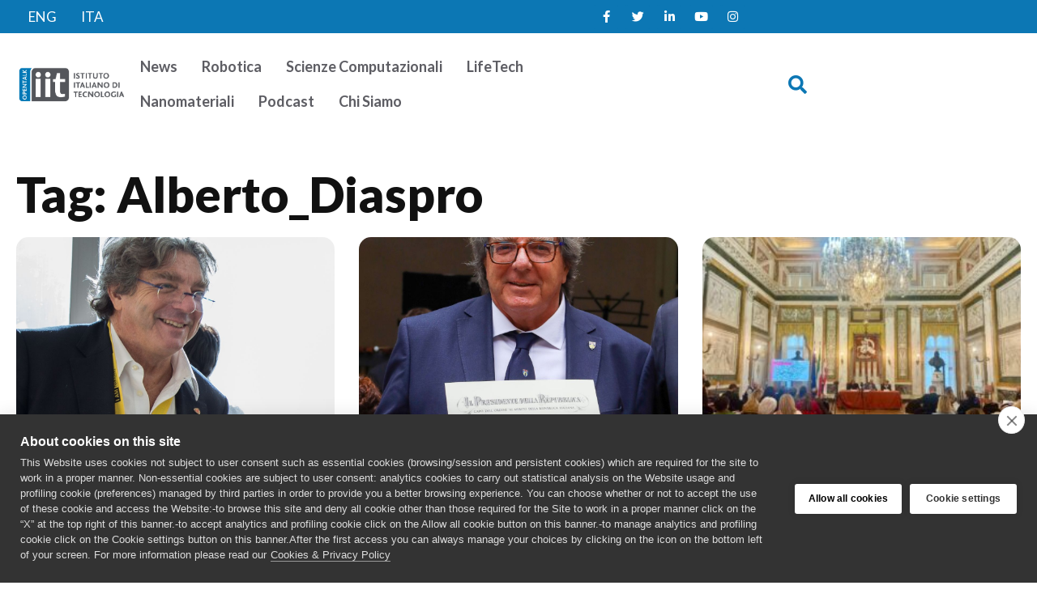

--- FILE ---
content_type: text/html; charset=UTF-8
request_url: https://opentalk.iit.it/tag/alberto_diaspro/
body_size: 15946
content:
<!doctype html>
<html lang="it-IT">
<head>
	<meta charset="UTF-8">
	<meta name="viewport" content="width=device-width, initial-scale=1">
	<link rel="profile" href="https://gmpg.org/xfn/11">
	<meta name='robots' content='index, follow, max-image-preview:large, max-snippet:-1, max-video-preview:-1' />
<link rel="alternate" hreflang="en" href="https://opentalk.iit.it/en/tag/alberto_diaspro-en/" />
<link rel="alternate" hreflang="it" href="https://opentalk.iit.it/tag/alberto_diaspro/" />
<link rel="alternate" hreflang="x-default" href="https://opentalk.iit.it/tag/alberto_diaspro/" />

	<!-- This site is optimized with the Yoast SEO plugin v26.7 - https://yoast.com/wordpress/plugins/seo/ -->
	<title>Alberto_Diaspro Archivi - Talk iit</title>
	<link rel="canonical" href="https://opentalk.iit.it/tag/alberto_diaspro/" />
	<link rel="next" href="https://opentalk.iit.it/tag/alberto_diaspro/page/2/" />
	<meta property="og:locale" content="it_IT" />
	<meta property="og:type" content="article" />
	<meta property="og:title" content="Alberto_Diaspro Archivi - Talk iit" />
	<meta property="og:url" content="https://opentalk.iit.it/tag/alberto_diaspro/" />
	<meta property="og:site_name" content="Talk iit" />
	<meta name="twitter:card" content="summary_large_image" />
	<script type="application/ld+json" class="yoast-schema-graph">{"@context":"https://schema.org","@graph":[{"@type":"CollectionPage","@id":"https://opentalk.iit.it/tag/alberto_diaspro/","url":"https://opentalk.iit.it/tag/alberto_diaspro/","name":"Alberto_Diaspro Archivi - Talk iit","isPartOf":{"@id":"https://opentalk.iit.it/#website"},"primaryImageOfPage":{"@id":"https://opentalk.iit.it/tag/alberto_diaspro/#primaryimage"},"image":{"@id":"https://opentalk.iit.it/tag/alberto_diaspro/#primaryimage"},"thumbnailUrl":"https://opentalk.iit.it/wp-content/uploads/2024/08/DIASPRO-FERMI-PREMIO.jpg","breadcrumb":{"@id":"https://opentalk.iit.it/tag/alberto_diaspro/#breadcrumb"},"inLanguage":"it-IT"},{"@type":"ImageObject","inLanguage":"it-IT","@id":"https://opentalk.iit.it/tag/alberto_diaspro/#primaryimage","url":"https://opentalk.iit.it/wp-content/uploads/2024/08/DIASPRO-FERMI-PREMIO.jpg","contentUrl":"https://opentalk.iit.it/wp-content/uploads/2024/08/DIASPRO-FERMI-PREMIO.jpg","width":1200,"height":900},{"@type":"BreadcrumbList","@id":"https://opentalk.iit.it/tag/alberto_diaspro/#breadcrumb","itemListElement":[{"@type":"ListItem","position":1,"name":"Home","item":"https://opentalk.iit.it/en/"},{"@type":"ListItem","position":2,"name":"Alberto_Diaspro"}]},{"@type":"WebSite","@id":"https://opentalk.iit.it/#website","url":"https://opentalk.iit.it/","name":"Talk iit","description":"IITalk","publisher":{"@id":"https://opentalk.iit.it/#organization"},"potentialAction":[{"@type":"SearchAction","target":{"@type":"EntryPoint","urlTemplate":"https://opentalk.iit.it/?s={search_term_string}"},"query-input":{"@type":"PropertyValueSpecification","valueRequired":true,"valueName":"search_term_string"}}],"inLanguage":"it-IT"},{"@type":"Organization","@id":"https://opentalk.iit.it/#organization","name":"Talk iit","url":"https://opentalk.iit.it/","logo":{"@type":"ImageObject","inLanguage":"it-IT","@id":"https://opentalk.iit.it/#/schema/logo/image/","url":"https://opentalk.iit.it/wp-content/uploads/2023/04/opentalk-logo.png","contentUrl":"https://opentalk.iit.it/wp-content/uploads/2023/04/opentalk-logo.png","width":802,"height":265,"caption":"Talk iit"},"image":{"@id":"https://opentalk.iit.it/#/schema/logo/image/"}}]}</script>
	<!-- / Yoast SEO plugin. -->


<link rel="alternate" type="application/rss+xml" title="Talk iit &raquo; Feed" href="https://opentalk.iit.it/feed/" />
<link rel="alternate" type="application/rss+xml" title="Talk iit &raquo; Feed dei commenti" href="https://opentalk.iit.it/comments/feed/" />
<link rel="alternate" type="application/rss+xml" title="Talk iit &raquo; Alberto_Diaspro Feed del tag" href="https://opentalk.iit.it/tag/alberto_diaspro/feed/" />
<style id='wp-img-auto-sizes-contain-inline-css'>
img:is([sizes=auto i],[sizes^="auto," i]){contain-intrinsic-size:3000px 1500px}
/*# sourceURL=wp-img-auto-sizes-contain-inline-css */
</style>
<link rel='stylesheet' id='hello-elementor-theme-style-css' href='https://opentalk.iit.it/wp-content/themes/hello-elementor/assets/css/theme.css?ver=3.4.5' media='all' />
<link rel='stylesheet' id='jet-menu-hello-css' href='https://opentalk.iit.it/wp-content/plugins/jet-menu/integration/themes/hello-elementor/assets/css/style.css?ver=2.4.18' media='all' />
<link rel='stylesheet' id='sbi_styles-css' href='https://opentalk.iit.it/wp-content/plugins/instagram-feed/css/sbi-styles.min.css?ver=6.10.0' media='all' />
<style id='wp-emoji-styles-inline-css'>

	img.wp-smiley, img.emoji {
		display: inline !important;
		border: none !important;
		box-shadow: none !important;
		height: 1em !important;
		width: 1em !important;
		margin: 0 0.07em !important;
		vertical-align: -0.1em !important;
		background: none !important;
		padding: 0 !important;
	}
/*# sourceURL=wp-emoji-styles-inline-css */
</style>
<link rel='stylesheet' id='wp-block-library-css' href='https://opentalk.iit.it/wp-includes/css/dist/block-library/style.min.css?ver=6.9' media='all' />
<link rel='stylesheet' id='jet-engine-frontend-css' href='https://opentalk.iit.it/wp-content/plugins/jet-engine/assets/css/frontend.css?ver=3.8.2.1' media='all' />
<style id='global-styles-inline-css'>
:root{--wp--preset--aspect-ratio--square: 1;--wp--preset--aspect-ratio--4-3: 4/3;--wp--preset--aspect-ratio--3-4: 3/4;--wp--preset--aspect-ratio--3-2: 3/2;--wp--preset--aspect-ratio--2-3: 2/3;--wp--preset--aspect-ratio--16-9: 16/9;--wp--preset--aspect-ratio--9-16: 9/16;--wp--preset--color--black: #000000;--wp--preset--color--cyan-bluish-gray: #abb8c3;--wp--preset--color--white: #ffffff;--wp--preset--color--pale-pink: #f78da7;--wp--preset--color--vivid-red: #cf2e2e;--wp--preset--color--luminous-vivid-orange: #ff6900;--wp--preset--color--luminous-vivid-amber: #fcb900;--wp--preset--color--light-green-cyan: #7bdcb5;--wp--preset--color--vivid-green-cyan: #00d084;--wp--preset--color--pale-cyan-blue: #8ed1fc;--wp--preset--color--vivid-cyan-blue: #0693e3;--wp--preset--color--vivid-purple: #9b51e0;--wp--preset--gradient--vivid-cyan-blue-to-vivid-purple: linear-gradient(135deg,rgb(6,147,227) 0%,rgb(155,81,224) 100%);--wp--preset--gradient--light-green-cyan-to-vivid-green-cyan: linear-gradient(135deg,rgb(122,220,180) 0%,rgb(0,208,130) 100%);--wp--preset--gradient--luminous-vivid-amber-to-luminous-vivid-orange: linear-gradient(135deg,rgb(252,185,0) 0%,rgb(255,105,0) 100%);--wp--preset--gradient--luminous-vivid-orange-to-vivid-red: linear-gradient(135deg,rgb(255,105,0) 0%,rgb(207,46,46) 100%);--wp--preset--gradient--very-light-gray-to-cyan-bluish-gray: linear-gradient(135deg,rgb(238,238,238) 0%,rgb(169,184,195) 100%);--wp--preset--gradient--cool-to-warm-spectrum: linear-gradient(135deg,rgb(74,234,220) 0%,rgb(151,120,209) 20%,rgb(207,42,186) 40%,rgb(238,44,130) 60%,rgb(251,105,98) 80%,rgb(254,248,76) 100%);--wp--preset--gradient--blush-light-purple: linear-gradient(135deg,rgb(255,206,236) 0%,rgb(152,150,240) 100%);--wp--preset--gradient--blush-bordeaux: linear-gradient(135deg,rgb(254,205,165) 0%,rgb(254,45,45) 50%,rgb(107,0,62) 100%);--wp--preset--gradient--luminous-dusk: linear-gradient(135deg,rgb(255,203,112) 0%,rgb(199,81,192) 50%,rgb(65,88,208) 100%);--wp--preset--gradient--pale-ocean: linear-gradient(135deg,rgb(255,245,203) 0%,rgb(182,227,212) 50%,rgb(51,167,181) 100%);--wp--preset--gradient--electric-grass: linear-gradient(135deg,rgb(202,248,128) 0%,rgb(113,206,126) 100%);--wp--preset--gradient--midnight: linear-gradient(135deg,rgb(2,3,129) 0%,rgb(40,116,252) 100%);--wp--preset--font-size--small: 13px;--wp--preset--font-size--medium: 20px;--wp--preset--font-size--large: 36px;--wp--preset--font-size--x-large: 42px;--wp--preset--spacing--20: 0.44rem;--wp--preset--spacing--30: 0.67rem;--wp--preset--spacing--40: 1rem;--wp--preset--spacing--50: 1.5rem;--wp--preset--spacing--60: 2.25rem;--wp--preset--spacing--70: 3.38rem;--wp--preset--spacing--80: 5.06rem;--wp--preset--shadow--natural: 6px 6px 9px rgba(0, 0, 0, 0.2);--wp--preset--shadow--deep: 12px 12px 50px rgba(0, 0, 0, 0.4);--wp--preset--shadow--sharp: 6px 6px 0px rgba(0, 0, 0, 0.2);--wp--preset--shadow--outlined: 6px 6px 0px -3px rgb(255, 255, 255), 6px 6px rgb(0, 0, 0);--wp--preset--shadow--crisp: 6px 6px 0px rgb(0, 0, 0);}:root { --wp--style--global--content-size: 800px;--wp--style--global--wide-size: 1200px; }:where(body) { margin: 0; }.wp-site-blocks > .alignleft { float: left; margin-right: 2em; }.wp-site-blocks > .alignright { float: right; margin-left: 2em; }.wp-site-blocks > .aligncenter { justify-content: center; margin-left: auto; margin-right: auto; }:where(.wp-site-blocks) > * { margin-block-start: 24px; margin-block-end: 0; }:where(.wp-site-blocks) > :first-child { margin-block-start: 0; }:where(.wp-site-blocks) > :last-child { margin-block-end: 0; }:root { --wp--style--block-gap: 24px; }:root :where(.is-layout-flow) > :first-child{margin-block-start: 0;}:root :where(.is-layout-flow) > :last-child{margin-block-end: 0;}:root :where(.is-layout-flow) > *{margin-block-start: 24px;margin-block-end: 0;}:root :where(.is-layout-constrained) > :first-child{margin-block-start: 0;}:root :where(.is-layout-constrained) > :last-child{margin-block-end: 0;}:root :where(.is-layout-constrained) > *{margin-block-start: 24px;margin-block-end: 0;}:root :where(.is-layout-flex){gap: 24px;}:root :where(.is-layout-grid){gap: 24px;}.is-layout-flow > .alignleft{float: left;margin-inline-start: 0;margin-inline-end: 2em;}.is-layout-flow > .alignright{float: right;margin-inline-start: 2em;margin-inline-end: 0;}.is-layout-flow > .aligncenter{margin-left: auto !important;margin-right: auto !important;}.is-layout-constrained > .alignleft{float: left;margin-inline-start: 0;margin-inline-end: 2em;}.is-layout-constrained > .alignright{float: right;margin-inline-start: 2em;margin-inline-end: 0;}.is-layout-constrained > .aligncenter{margin-left: auto !important;margin-right: auto !important;}.is-layout-constrained > :where(:not(.alignleft):not(.alignright):not(.alignfull)){max-width: var(--wp--style--global--content-size);margin-left: auto !important;margin-right: auto !important;}.is-layout-constrained > .alignwide{max-width: var(--wp--style--global--wide-size);}body .is-layout-flex{display: flex;}.is-layout-flex{flex-wrap: wrap;align-items: center;}.is-layout-flex > :is(*, div){margin: 0;}body .is-layout-grid{display: grid;}.is-layout-grid > :is(*, div){margin: 0;}body{padding-top: 0px;padding-right: 0px;padding-bottom: 0px;padding-left: 0px;}a:where(:not(.wp-element-button)){text-decoration: underline;}:root :where(.wp-element-button, .wp-block-button__link){background-color: #32373c;border-width: 0;color: #fff;font-family: inherit;font-size: inherit;font-style: inherit;font-weight: inherit;letter-spacing: inherit;line-height: inherit;padding-top: calc(0.667em + 2px);padding-right: calc(1.333em + 2px);padding-bottom: calc(0.667em + 2px);padding-left: calc(1.333em + 2px);text-decoration: none;text-transform: inherit;}.has-black-color{color: var(--wp--preset--color--black) !important;}.has-cyan-bluish-gray-color{color: var(--wp--preset--color--cyan-bluish-gray) !important;}.has-white-color{color: var(--wp--preset--color--white) !important;}.has-pale-pink-color{color: var(--wp--preset--color--pale-pink) !important;}.has-vivid-red-color{color: var(--wp--preset--color--vivid-red) !important;}.has-luminous-vivid-orange-color{color: var(--wp--preset--color--luminous-vivid-orange) !important;}.has-luminous-vivid-amber-color{color: var(--wp--preset--color--luminous-vivid-amber) !important;}.has-light-green-cyan-color{color: var(--wp--preset--color--light-green-cyan) !important;}.has-vivid-green-cyan-color{color: var(--wp--preset--color--vivid-green-cyan) !important;}.has-pale-cyan-blue-color{color: var(--wp--preset--color--pale-cyan-blue) !important;}.has-vivid-cyan-blue-color{color: var(--wp--preset--color--vivid-cyan-blue) !important;}.has-vivid-purple-color{color: var(--wp--preset--color--vivid-purple) !important;}.has-black-background-color{background-color: var(--wp--preset--color--black) !important;}.has-cyan-bluish-gray-background-color{background-color: var(--wp--preset--color--cyan-bluish-gray) !important;}.has-white-background-color{background-color: var(--wp--preset--color--white) !important;}.has-pale-pink-background-color{background-color: var(--wp--preset--color--pale-pink) !important;}.has-vivid-red-background-color{background-color: var(--wp--preset--color--vivid-red) !important;}.has-luminous-vivid-orange-background-color{background-color: var(--wp--preset--color--luminous-vivid-orange) !important;}.has-luminous-vivid-amber-background-color{background-color: var(--wp--preset--color--luminous-vivid-amber) !important;}.has-light-green-cyan-background-color{background-color: var(--wp--preset--color--light-green-cyan) !important;}.has-vivid-green-cyan-background-color{background-color: var(--wp--preset--color--vivid-green-cyan) !important;}.has-pale-cyan-blue-background-color{background-color: var(--wp--preset--color--pale-cyan-blue) !important;}.has-vivid-cyan-blue-background-color{background-color: var(--wp--preset--color--vivid-cyan-blue) !important;}.has-vivid-purple-background-color{background-color: var(--wp--preset--color--vivid-purple) !important;}.has-black-border-color{border-color: var(--wp--preset--color--black) !important;}.has-cyan-bluish-gray-border-color{border-color: var(--wp--preset--color--cyan-bluish-gray) !important;}.has-white-border-color{border-color: var(--wp--preset--color--white) !important;}.has-pale-pink-border-color{border-color: var(--wp--preset--color--pale-pink) !important;}.has-vivid-red-border-color{border-color: var(--wp--preset--color--vivid-red) !important;}.has-luminous-vivid-orange-border-color{border-color: var(--wp--preset--color--luminous-vivid-orange) !important;}.has-luminous-vivid-amber-border-color{border-color: var(--wp--preset--color--luminous-vivid-amber) !important;}.has-light-green-cyan-border-color{border-color: var(--wp--preset--color--light-green-cyan) !important;}.has-vivid-green-cyan-border-color{border-color: var(--wp--preset--color--vivid-green-cyan) !important;}.has-pale-cyan-blue-border-color{border-color: var(--wp--preset--color--pale-cyan-blue) !important;}.has-vivid-cyan-blue-border-color{border-color: var(--wp--preset--color--vivid-cyan-blue) !important;}.has-vivid-purple-border-color{border-color: var(--wp--preset--color--vivid-purple) !important;}.has-vivid-cyan-blue-to-vivid-purple-gradient-background{background: var(--wp--preset--gradient--vivid-cyan-blue-to-vivid-purple) !important;}.has-light-green-cyan-to-vivid-green-cyan-gradient-background{background: var(--wp--preset--gradient--light-green-cyan-to-vivid-green-cyan) !important;}.has-luminous-vivid-amber-to-luminous-vivid-orange-gradient-background{background: var(--wp--preset--gradient--luminous-vivid-amber-to-luminous-vivid-orange) !important;}.has-luminous-vivid-orange-to-vivid-red-gradient-background{background: var(--wp--preset--gradient--luminous-vivid-orange-to-vivid-red) !important;}.has-very-light-gray-to-cyan-bluish-gray-gradient-background{background: var(--wp--preset--gradient--very-light-gray-to-cyan-bluish-gray) !important;}.has-cool-to-warm-spectrum-gradient-background{background: var(--wp--preset--gradient--cool-to-warm-spectrum) !important;}.has-blush-light-purple-gradient-background{background: var(--wp--preset--gradient--blush-light-purple) !important;}.has-blush-bordeaux-gradient-background{background: var(--wp--preset--gradient--blush-bordeaux) !important;}.has-luminous-dusk-gradient-background{background: var(--wp--preset--gradient--luminous-dusk) !important;}.has-pale-ocean-gradient-background{background: var(--wp--preset--gradient--pale-ocean) !important;}.has-electric-grass-gradient-background{background: var(--wp--preset--gradient--electric-grass) !important;}.has-midnight-gradient-background{background: var(--wp--preset--gradient--midnight) !important;}.has-small-font-size{font-size: var(--wp--preset--font-size--small) !important;}.has-medium-font-size{font-size: var(--wp--preset--font-size--medium) !important;}.has-large-font-size{font-size: var(--wp--preset--font-size--large) !important;}.has-x-large-font-size{font-size: var(--wp--preset--font-size--x-large) !important;}
:root :where(.wp-block-pullquote){font-size: 1.5em;line-height: 1.6;}
/*# sourceURL=global-styles-inline-css */
</style>
<link rel='stylesheet' id='wpml-legacy-horizontal-list-0-css' href='https://opentalk.iit.it/wp-content/plugins/sitepress-multilingual-cms/templates/language-switchers/legacy-list-horizontal/style.min.css?ver=1' media='all' />
<link rel='stylesheet' id='wpml-menu-item-0-css' href='https://opentalk.iit.it/wp-content/plugins/sitepress-multilingual-cms/templates/language-switchers/menu-item/style.min.css?ver=1' media='all' />
<link rel='stylesheet' id='hello-elementor-css' href='https://opentalk.iit.it/wp-content/themes/hello-elementor/assets/css/reset.css?ver=3.4.5' media='all' />
<link rel='stylesheet' id='hello-elementor-header-footer-css' href='https://opentalk.iit.it/wp-content/themes/hello-elementor/assets/css/header-footer.css?ver=3.4.5' media='all' />
<link rel='stylesheet' id='jet-menu-public-styles-css' href='https://opentalk.iit.it/wp-content/plugins/jet-menu/assets/public/css/public.css?ver=2.4.18' media='all' />
<link rel='stylesheet' id='elementor-frontend-css' href='https://opentalk.iit.it/wp-content/uploads/elementor/css/custom-frontend.min.css?ver=1768358639' media='all' />
<link rel='stylesheet' id='widget-social-icons-css' href='https://opentalk.iit.it/wp-content/plugins/elementor/assets/css/widget-social-icons.min.css?ver=3.34.1' media='all' />
<link rel='stylesheet' id='e-apple-webkit-css' href='https://opentalk.iit.it/wp-content/uploads/elementor/css/custom-apple-webkit.min.css?ver=1768358639' media='all' />
<link rel='stylesheet' id='widget-image-css' href='https://opentalk.iit.it/wp-content/plugins/elementor/assets/css/widget-image.min.css?ver=3.34.1' media='all' />
<link rel='stylesheet' id='widget-search-form-css' href='https://opentalk.iit.it/wp-content/plugins/elementor-pro/assets/css/widget-search-form.min.css?ver=3.34.0' media='all' />
<link rel='stylesheet' id='elementor-icons-shared-0-css' href='https://opentalk.iit.it/wp-content/plugins/elementor/assets/lib/font-awesome/css/fontawesome.min.css?ver=5.15.3' media='all' />
<link rel='stylesheet' id='elementor-icons-fa-solid-css' href='https://opentalk.iit.it/wp-content/plugins/elementor/assets/lib/font-awesome/css/solid.min.css?ver=5.15.3' media='all' />
<link rel='stylesheet' id='widget-spacer-css' href='https://opentalk.iit.it/wp-content/plugins/elementor/assets/css/widget-spacer.min.css?ver=3.34.1' media='all' />
<link rel='stylesheet' id='widget-heading-css' href='https://opentalk.iit.it/wp-content/plugins/elementor/assets/css/widget-heading.min.css?ver=3.34.1' media='all' />
<link rel='stylesheet' id='widget-posts-css' href='https://opentalk.iit.it/wp-content/plugins/elementor-pro/assets/css/widget-posts.min.css?ver=3.34.0' media='all' />
<link rel='stylesheet' id='jet-blocks-css' href='https://opentalk.iit.it/wp-content/uploads/elementor/css/custom-jet-blocks.css?ver=1.3.22' media='all' />
<link rel='stylesheet' id='elementor-icons-css' href='https://opentalk.iit.it/wp-content/plugins/elementor/assets/lib/eicons/css/elementor-icons.min.css?ver=5.45.0' media='all' />
<link rel='stylesheet' id='elementor-post-6-css' href='https://opentalk.iit.it/wp-content/uploads/elementor/css/post-6.css?ver=1768358639' media='all' />
<link rel='stylesheet' id='jet-blog-css' href='https://opentalk.iit.it/wp-content/plugins/jet-blog/assets/css/jet-blog.css?ver=2.4.8' media='all' />
<link rel='stylesheet' id='jet-tricks-frontend-css' href='https://opentalk.iit.it/wp-content/plugins/jet-tricks/assets/css/jet-tricks-frontend.css?ver=1.5.9' media='all' />
<link rel='stylesheet' id='font-awesome-5-all-css' href='https://opentalk.iit.it/wp-content/plugins/elementor/assets/lib/font-awesome/css/all.min.css?ver=3.34.1' media='all' />
<link rel='stylesheet' id='font-awesome-4-shim-css' href='https://opentalk.iit.it/wp-content/plugins/elementor/assets/lib/font-awesome/css/v4-shims.min.css?ver=3.34.1' media='all' />
<link rel='stylesheet' id='sbistyles-css' href='https://opentalk.iit.it/wp-content/plugins/instagram-feed/css/sbi-styles.min.css?ver=6.10.0' media='all' />
<link rel='stylesheet' id='elementor-post-12999-css' href='https://opentalk.iit.it/wp-content/uploads/elementor/css/post-12999.css?ver=1768358641' media='all' />
<link rel='stylesheet' id='elementor-post-13042-css' href='https://opentalk.iit.it/wp-content/uploads/elementor/css/post-13042.css?ver=1768358641' media='all' />
<link rel='stylesheet' id='elementor-post-25018-css' href='https://opentalk.iit.it/wp-content/uploads/elementor/css/post-25018.css?ver=1768360511' media='all' />
<link rel='stylesheet' id='hello-elementor-child-style-css' href='https://opentalk.iit.it/wp-content/themes/hello-theme-child-master/style.css?ver=1.0.0' media='all' />
<link rel='stylesheet' id='elementor-gf-lato-css' href='https://fonts.googleapis.com/css?family=Lato:100,100italic,200,200italic,300,300italic,400,400italic,500,500italic,600,600italic,700,700italic,800,800italic,900,900italic&#038;display=auto' media='all' />
<link rel='stylesheet' id='elementor-icons-fa-brands-css' href='https://opentalk.iit.it/wp-content/plugins/elementor/assets/lib/font-awesome/css/brands.min.css?ver=5.15.3' media='all' />
<script id="wpml-cookie-js-extra">
var wpml_cookies = {"wp-wpml_current_language":{"value":"it","expires":1,"path":"/"}};
var wpml_cookies = {"wp-wpml_current_language":{"value":"it","expires":1,"path":"/"}};
//# sourceURL=wpml-cookie-js-extra
</script>
<script src="https://opentalk.iit.it/wp-content/plugins/sitepress-multilingual-cms/res/js/cookies/language-cookie.js?ver=486900" id="wpml-cookie-js" defer data-wp-strategy="defer"></script>
<script src="https://opentalk.iit.it/wp-includes/js/jquery/jquery.min.js?ver=3.7.1" id="jquery-core-js"></script>
<script src="https://opentalk.iit.it/wp-includes/js/jquery/jquery-migrate.min.js?ver=3.4.1" id="jquery-migrate-js"></script>
<script src="https://opentalk.iit.it/wp-content/plugins/elementor/assets/lib/font-awesome/js/v4-shims.min.js?ver=3.34.1" id="font-awesome-4-shim-js"></script>
<link rel="https://api.w.org/" href="https://opentalk.iit.it/wp-json/" /><link rel="alternate" title="JSON" type="application/json" href="https://opentalk.iit.it/wp-json/wp/v2/tags/5495" /><link rel="EditURI" type="application/rsd+xml" title="RSD" href="https://opentalk.iit.it/xmlrpc.php?rsd" />
<meta name="generator" content="WordPress 6.9" />
<meta name="generator" content="WPML ver:4.8.6 stt:1,27;" />
<meta name="generator" content="Elementor 3.34.1; features: additional_custom_breakpoints; settings: css_print_method-external, google_font-enabled, font_display-auto">
			<style>
				.e-con.e-parent:nth-of-type(n+4):not(.e-lazyloaded):not(.e-no-lazyload),
				.e-con.e-parent:nth-of-type(n+4):not(.e-lazyloaded):not(.e-no-lazyload) * {
					background-image: none !important;
				}
				@media screen and (max-height: 1024px) {
					.e-con.e-parent:nth-of-type(n+3):not(.e-lazyloaded):not(.e-no-lazyload),
					.e-con.e-parent:nth-of-type(n+3):not(.e-lazyloaded):not(.e-no-lazyload) * {
						background-image: none !important;
					}
				}
				@media screen and (max-height: 640px) {
					.e-con.e-parent:nth-of-type(n+2):not(.e-lazyloaded):not(.e-no-lazyload),
					.e-con.e-parent:nth-of-type(n+2):not(.e-lazyloaded):not(.e-no-lazyload) * {
						background-image: none !important;
					}
				}
			</style>
			<link rel="icon" href="https://opentalk.iit.it/wp-content/uploads/2023/04/icona.png" sizes="32x32" />
<link rel="icon" href="https://opentalk.iit.it/wp-content/uploads/2023/04/icona.png" sizes="192x192" />
<link rel="apple-touch-icon" href="https://opentalk.iit.it/wp-content/uploads/2023/04/icona.png" />
<meta name="msapplication-TileImage" content="https://opentalk.iit.it/wp-content/uploads/2023/04/icona.png" />
		<style id="wp-custom-css">
			hr {
    margin-top: 1rem !important;
    margin-bottom: 1rem !important; 
    border: 0;
    border-top: 1px solid rgba(0, 0, 0, 0.1);
}		</style>
		</head>
<body class="archive tag tag-alberto_diaspro tag-5495 wp-custom-logo wp-embed-responsive wp-theme-hello-elementor wp-child-theme-hello-theme-child-master hello-elementor-default jet-mega-menu-location elementor-page-25018 elementor-default elementor-template-full-width elementor-kit-6">


<a class="skip-link screen-reader-text" href="#content">Vai al contenuto</a>

		<header data-elementor-type="header" data-elementor-id="12999" class="elementor elementor-12999 elementor-location-header" data-elementor-post-type="elementor_library">
			<div class="elementor-element elementor-element-e8c3e06 e-flex e-con-boxed e-con e-parent" data-id="e8c3e06" data-element_type="container" data-settings="{&quot;jet_parallax_layout_list&quot;:[],&quot;background_background&quot;:&quot;classic&quot;}">
					<div class="e-con-inner">
		<div class="elementor-element elementor-element-5a098ba e-con-full e-flex e-con e-child" data-id="5a098ba" data-element_type="container" data-settings="{&quot;jet_parallax_layout_list&quot;:[]}">
				<div class="elementor-element elementor-element-5a0412e jet-nav-align-flex-start elementor-widget elementor-widget-jet-nav-menu" data-id="5a0412e" data-element_type="widget" data-widget_type="jet-nav-menu.default">
				<div class="elementor-widget-container">
					<nav class="jet-nav-wrap m-layout-mobile"><div class="menu-lingue-container"><div class="jet-nav m-layout-mobile jet-nav--horizontal"><div class="menu-item wpml-ls-slot-2295 wpml-ls-item wpml-ls-item-en wpml-ls-menu-item wpml-ls-first-item menu-item-type-wpml_ls_menu_item menu-item-object-wpml_ls_menu_item jet-nav__item-wpml-ls-2295-en jet-nav__item"><a title="Passa a ENG" href="https://opentalk.iit.it/en/tag/alberto_diaspro-en/" class="menu-item-link menu-item-link-depth-0 menu-item-link-top" aria-label="Passa a ENG" role="menuitem"><span class="jet-nav-link-text"><span class="wpml-ls-native" lang="en">ENG</span></span></a></div>
<div class="menu-item wpml-ls-slot-2295 wpml-ls-item wpml-ls-item-it wpml-ls-current-language wpml-ls-menu-item wpml-ls-last-item menu-item-type-wpml_ls_menu_item menu-item-object-wpml_ls_menu_item jet-nav__item-wpml-ls-2295-it jet-nav__item"><a href="https://opentalk.iit.it/tag/alberto_diaspro/" class="menu-item-link menu-item-link-depth-0 menu-item-link-top" role="menuitem"><span class="jet-nav-link-text"><span class="wpml-ls-native" lang="it">ITA</span></span></a></div>
</div></div></nav>				</div>
				</div>
				</div>
		<div class="elementor-element elementor-element-b9cc8b5 e-con-full e-flex e-con e-child" data-id="b9cc8b5" data-element_type="container" data-settings="{&quot;jet_parallax_layout_list&quot;:[]}">
				<div class="elementor-element elementor-element-72a52d9 elementor-shape-rounded elementor-grid-0 e-grid-align-center elementor-widget elementor-widget-social-icons" data-id="72a52d9" data-element_type="widget" data-widget_type="social-icons.default">
				<div class="elementor-widget-container">
							<div class="elementor-social-icons-wrapper elementor-grid" role="list">
							<span class="elementor-grid-item" role="listitem">
					<a class="elementor-icon elementor-social-icon elementor-social-icon-facebook-f elementor-repeater-item-c07361c" href="https://www.facebook.com/IITalk/" target="_blank">
						<span class="elementor-screen-only">Facebook-f</span>
						<i aria-hidden="true" class="fab fa-facebook-f"></i>					</a>
				</span>
							<span class="elementor-grid-item" role="listitem">
					<a class="elementor-icon elementor-social-icon elementor-social-icon-twitter elementor-repeater-item-a3d3426" href="https://twitter.com/iitalk" target="_blank">
						<span class="elementor-screen-only">Twitter</span>
						<i aria-hidden="true" class="fab fa-twitter"></i>					</a>
				</span>
							<span class="elementor-grid-item" role="listitem">
					<a class="elementor-icon elementor-social-icon elementor-social-icon-linkedin-in elementor-repeater-item-7ecd6b8" href="https://www.linkedin.com/company/istitutoitalianoditecnologia/" target="_blank">
						<span class="elementor-screen-only">Linkedin-in</span>
						<i aria-hidden="true" class="fab fa-linkedin-in"></i>					</a>
				</span>
							<span class="elementor-grid-item" role="listitem">
					<a class="elementor-icon elementor-social-icon elementor-social-icon-youtube elementor-repeater-item-93bdf90" href="https://www.youtube.com/user/IITVideos" target="_blank">
						<span class="elementor-screen-only">Youtube</span>
						<i aria-hidden="true" class="fab fa-youtube"></i>					</a>
				</span>
							<span class="elementor-grid-item" role="listitem">
					<a class="elementor-icon elementor-social-icon elementor-social-icon-instagram elementor-repeater-item-8db1611" href="https://www.instagram.com/istitutoitalianoditecnologia/" target="_blank">
						<span class="elementor-screen-only">Instagram</span>
						<i aria-hidden="true" class="fab fa-instagram"></i>					</a>
				</span>
					</div>
						</div>
				</div>
				</div>
					</div>
				</div>
		<div class="elementor-element elementor-element-1f0c41f e-flex e-con-boxed e-con e-parent" data-id="1f0c41f" data-element_type="container" data-settings="{&quot;background_background&quot;:&quot;classic&quot;,&quot;jet_parallax_layout_list&quot;:[]}">
					<div class="e-con-inner">
		<div class="elementor-element elementor-element-cdc0bae e-con-full e-flex e-con e-child" data-id="cdc0bae" data-element_type="container" data-settings="{&quot;jet_parallax_layout_list&quot;:[]}">
				<div class="elementor-element elementor-element-88cacf6 elementor-widget elementor-widget-theme-site-logo elementor-widget-image" data-id="88cacf6" data-element_type="widget" data-widget_type="theme-site-logo.default">
				<div class="elementor-widget-container">
											<a href="https://opentalk.iit.it">
			<img fetchpriority="high" width="802" height="265" src="https://opentalk.iit.it/wp-content/uploads/2023/04/opentalk-logo.png" class="attachment-full size-full wp-image-13018" alt="" srcset="https://opentalk.iit.it/wp-content/uploads/2023/04/opentalk-logo.png 802w, https://opentalk.iit.it/wp-content/uploads/2023/04/opentalk-logo-300x99.png 300w, https://opentalk.iit.it/wp-content/uploads/2023/04/opentalk-logo-768x254.png 768w" sizes="(max-width: 802px) 100vw, 802px" />				</a>
											</div>
				</div>
				</div>
		<div class="elementor-element elementor-element-25f9fba e-con-full e-flex e-con e-child" data-id="25f9fba" data-element_type="container" data-settings="{&quot;jet_parallax_layout_list&quot;:[]}">
				<div class="elementor-element elementor-element-2580bac elementor-hidden-tablet elementor-hidden-mobile jet-nav-align-flex-start elementor-widget elementor-widget-jet-nav-menu" data-id="2580bac" data-element_type="widget" data-widget_type="jet-nav-menu.default">
				<div class="elementor-widget-container">
					<nav class="jet-nav-wrap m-layout-tablet"><div class="menu-mainmenu-container"><div class="jet-nav m-layout-tablet jet-nav--horizontal"><div class="menu-item menu-item-type-taxonomy menu-item-object-category jet-nav__item-27891 jet-nav__item"><a href="https://opentalk.iit.it/category/news/" class="menu-item-link menu-item-link-depth-0 menu-item-link-top"><span class="jet-nav-link-text">News</span></a></div>
<div class="menu-item menu-item-type-taxonomy menu-item-object-category jet-nav__item-15851 jet-nav__item"><a href="https://opentalk.iit.it/category/robotica/" class="menu-item-link menu-item-link-depth-0 menu-item-link-top"><span class="jet-nav-link-text">Robotica</span></a></div>
<div class="menu-item menu-item-type-taxonomy menu-item-object-category jet-nav__item-15854 jet-nav__item"><a href="https://opentalk.iit.it/category/scienze-computazionali/" class="menu-item-link menu-item-link-depth-0 menu-item-link-top"><span class="jet-nav-link-text">Scienze Computazionali</span></a></div>
<div class="menu-item menu-item-type-taxonomy menu-item-object-category jet-nav__item-15853 jet-nav__item"><a href="https://opentalk.iit.it/category/life-science/" class="menu-item-link menu-item-link-depth-0 menu-item-link-top"><span class="jet-nav-link-text">LifeTech</span></a></div>
<div class="menu-item menu-item-type-taxonomy menu-item-object-category jet-nav__item-15852 jet-nav__item"><a href="https://opentalk.iit.it/category/nanomateriali/" class="menu-item-link menu-item-link-depth-0 menu-item-link-top"><span class="jet-nav-link-text">Nanomateriali</span></a></div>
<div class="menu-item menu-item-type-post_type menu-item-object-page jet-nav__item-25326 jet-nav__item"><a href="https://opentalk.iit.it/voices-from-the-labs/" class="menu-item-link menu-item-link-depth-0 menu-item-link-top"><span class="jet-nav-link-text">Podcast</span></a></div>
<div class="menu-item menu-item-type-post_type menu-item-object-page jet-nav__item-14470 jet-nav__item"><a href="https://opentalk.iit.it/contact/" class="menu-item-link menu-item-link-depth-0 menu-item-link-top"><span class="jet-nav-link-text">Chi Siamo</span></a></div>
</div></div></nav>				</div>
				</div>
				<div class="elementor-element elementor-element-ce2ac30 elementor-hidden-desktop elementor-hidden-laptop elementor-view-default elementor-widget elementor-widget-icon" data-id="ce2ac30" data-element_type="widget" data-widget_type="icon.default">
				<div class="elementor-widget-container">
							<div class="elementor-icon-wrapper">
			<div class="elementor-icon">
			<svg xmlns="http://www.w3.org/2000/svg" width="32.269" height="19.122" viewBox="0 0 32.269 19.122"><g id="Raggruppa_5676" data-name="Raggruppa 5676" transform="translate(-370.656 -504.278)"><path id="Tracciato_9844" data-name="Tracciato 9844" d="M30.469,0H0" transform="translate(371.556 505.178)" fill="none" stroke="#161a14" stroke-linecap="round" stroke-width="1.8"></path><path id="Tracciato_9843" data-name="Tracciato 9843" d="M30.469,0H0" transform="translate(371.556 513.839)" fill="none" stroke="#161a14" stroke-linecap="round" stroke-width="1.8"></path><path id="Tracciato_9842" data-name="Tracciato 9842" d="M30.469,0H0" transform="translate(371.556 522.5)" fill="none" stroke="#161a14" stroke-linecap="round" stroke-width="1.8"></path></g></svg>			</div>
		</div>
						</div>
				</div>
				</div>
		<div class="elementor-element elementor-element-f318397 e-con-full e-flex e-con e-child" data-id="f318397" data-element_type="container" data-settings="{&quot;jet_parallax_layout_list&quot;:[]}">
				<div class="elementor-element elementor-element-213a439 elementor-search-form--skin-full_screen elementor-widget elementor-widget-search-form" data-id="213a439" data-element_type="widget" data-settings="{&quot;skin&quot;:&quot;full_screen&quot;}" data-widget_type="search-form.default">
				<div class="elementor-widget-container">
							<search role="search">
			<form class="elementor-search-form" action="https://opentalk.iit.it" method="get">
												<div class="elementor-search-form__toggle" role="button" tabindex="0" aria-label="Cerca">
					<i aria-hidden="true" class="fas fa-search"></i>				</div>
								<div class="elementor-search-form__container">
					<label class="elementor-screen-only" for="elementor-search-form-213a439">Cerca</label>

					
					<input id="elementor-search-form-213a439" placeholder="Cerca..." class="elementor-search-form__input" type="search" name="s" value="">
					<input type='hidden' name='lang' value='it' />
					
										<div class="dialog-lightbox-close-button dialog-close-button" role="button" tabindex="0" aria-label="Chiudi questo box di ricerca.">
						<i aria-hidden="true" class="eicon-close"></i>					</div>
									</div>
			</form>
		</search>
						</div>
				</div>
				</div>
					</div>
				</div>
				</header>
				<div data-elementor-type="archive" data-elementor-id="25018" class="elementor elementor-25018 elementor-location-archive" data-elementor-post-type="elementor_library">
			<div class="elementor-element elementor-element-6102149 e-flex e-con-boxed e-con e-parent" data-id="6102149" data-element_type="container" data-settings="{&quot;jet_parallax_layout_list&quot;:[]}">
					<div class="e-con-inner">
		<div class="elementor-element elementor-element-5af9333 e-con-full e-flex e-con e-child" data-id="5af9333" data-element_type="container" data-settings="{&quot;jet_parallax_layout_list&quot;:[]}">
				<div class="elementor-element elementor-element-eabbb02 elementor-widget elementor-widget-spacer" data-id="eabbb02" data-element_type="widget" data-widget_type="spacer.default">
				<div class="elementor-widget-container">
							<div class="elementor-spacer">
			<div class="elementor-spacer-inner"></div>
		</div>
						</div>
				</div>
				<div class="elementor-element elementor-element-4477d95 elementor-widget elementor-widget-theme-archive-title elementor-page-title elementor-widget-heading" data-id="4477d95" data-element_type="widget" data-widget_type="theme-archive-title.default">
				<div class="elementor-widget-container">
					<h1 class="elementor-heading-title elementor-size-default">Tag: Alberto_Diaspro</h1>				</div>
				</div>
				<div class="elementor-element elementor-element-fc1044e elementor-widget elementor-widget-spacer" data-id="fc1044e" data-element_type="widget" data-widget_type="spacer.default">
				<div class="elementor-widget-container">
							<div class="elementor-spacer">
			<div class="elementor-spacer-inner"></div>
		</div>
						</div>
				</div>
				<div class="elementor-element elementor-element-c60ffeb elementor-grid-3 elementor-grid-tablet-2 elementor-grid-mobile-1 elementor-posts--thumbnail-top load-more-align-center elementor-widget elementor-widget-archive-posts" data-id="c60ffeb" data-element_type="widget" data-settings="{&quot;pagination_type&quot;:&quot;load_more_on_click&quot;,&quot;archive_classic_columns&quot;:&quot;3&quot;,&quot;archive_classic_columns_tablet&quot;:&quot;2&quot;,&quot;archive_classic_columns_mobile&quot;:&quot;1&quot;,&quot;archive_classic_row_gap&quot;:{&quot;unit&quot;:&quot;px&quot;,&quot;size&quot;:35,&quot;sizes&quot;:[]},&quot;archive_classic_row_gap_laptop&quot;:{&quot;unit&quot;:&quot;px&quot;,&quot;size&quot;:&quot;&quot;,&quot;sizes&quot;:[]},&quot;archive_classic_row_gap_tablet&quot;:{&quot;unit&quot;:&quot;px&quot;,&quot;size&quot;:&quot;&quot;,&quot;sizes&quot;:[]},&quot;archive_classic_row_gap_mobile&quot;:{&quot;unit&quot;:&quot;px&quot;,&quot;size&quot;:&quot;&quot;,&quot;sizes&quot;:[]},&quot;load_more_spinner&quot;:{&quot;value&quot;:&quot;fas fa-spinner&quot;,&quot;library&quot;:&quot;fa-solid&quot;}}" data-widget_type="archive-posts.archive_classic">
				<div class="elementor-widget-container">
							<div class="elementor-posts-container elementor-posts elementor-posts--skin-classic elementor-grid" role="list">
				<article class="elementor-post elementor-grid-item post-27927 post type-post status-publish format-standard has-post-thumbnail hentry category-news category-premi category-premi-3 category-press-release tag-alberto_diaspro tag-alberto_diaspro_iit tag-nanoscopy_and_nikon_centre tag-nanoscopy_and_nikon_centre_iit" role="listitem">
				<a class="elementor-post__thumbnail__link" href="https://opentalk.iit.it/il-premio-fermi-2024-ad-alberto-diaspro/" tabindex="-1" >
			<div class="elementor-post__thumbnail"><img width="300" height="225" src="https://opentalk.iit.it/wp-content/uploads/2024/08/DIASPRO-FERMI-PREMIO.jpg" class="attachment-medium size-medium wp-image-27928" alt="" /></div>
		</a>
				<div class="elementor-post__text">
				<h3 class="elementor-post__title">
			<a href="https://opentalk.iit.it/il-premio-fermi-2024-ad-alberto-diaspro/" >
				Il Premio Fermi 2024 ad Alberto Diaspro			</a>
		</h3>
				</div>
				</article>
				<article class="elementor-post elementor-grid-item post-27184 post type-post status-publish format-standard has-post-thumbnail hentry category-iniziative category-news category-premi tag-alberto_diaspro tag-alberto_diaspro_iit tag-nanoscopy_and_nikon_centre tag-nanoscopy_and_nikon_centre_iit" role="listitem">
				<a class="elementor-post__thumbnail__link" href="https://opentalk.iit.it/onorificenza-al-merito-della-repubblica-italiana-conferita-ad-alberto-diaspro/" tabindex="-1" >
			<div class="elementor-post__thumbnail"><img width="300" height="225" src="https://opentalk.iit.it/wp-content/uploads/2024/07/DIASPRO-ONORIFICIENZA.jpg" class="attachment-medium size-medium wp-image-27185" alt="" /></div>
		</a>
				<div class="elementor-post__text">
				<h3 class="elementor-post__title">
			<a href="https://opentalk.iit.it/onorificenza-al-merito-della-repubblica-italiana-conferita-ad-alberto-diaspro/" >
				Onorificenza al Merito della Repubblica Italiana conferita ad Alberto Diaspro			</a>
		</h3>
				</div>
				</article>
				<article class="elementor-post elementor-grid-item post-25372 post type-post status-publish format-standard has-post-thumbnail hentry category-eventi category-news tag-alberto_diaspro tag-alberto_diaspro_iit tag-nanoscopy_and_nikon_centre tag-nanoscopy_and_nikon_centre_iit" role="listitem">
				<a class="elementor-post__thumbnail__link" href="https://opentalk.iit.it/tutte-le-impronte-di-iit-al-festival-della-scienza-2023/" tabindex="-1" >
			<div class="elementor-post__thumbnail"><img loading="lazy" width="300" height="225" src="https://opentalk.iit.it/wp-content/uploads/2023/11/FESTIVAL-DELLA-SCIENZA-300x225.jpg" class="attachment-medium size-medium wp-image-25382" alt="" /></div>
		</a>
				<div class="elementor-post__text">
				<h3 class="elementor-post__title">
			<a href="https://opentalk.iit.it/tutte-le-impronte-di-iit-al-festival-della-scienza-2023/" >
				Tutte le “Impronte” di IIT al Festival della Scienza 2023			</a>
		</h3>
				</div>
				</article>
				<article class="elementor-post elementor-grid-item post-25450 post type-post status-publish format-standard has-post-thumbnail hentry category-iit20y category-news tag-iit20y-2 tag-keepsciencecometrue tag-alberto_diaspro tag-alberto_diaspro_iit tag-nanoscopy_and_nikon_centre tag-nanoscopy_and_nikon_centre_iit" role="listitem">
				<a class="elementor-post__thumbnail__link" href="https://opentalk.iit.it/speciale-mente-e-cuore/" tabindex="-1" >
			<div class="elementor-post__thumbnail"><img loading="lazy" width="300" height="225" src="https://opentalk.iit.it/wp-content/uploads/2023/11/IIT20Y-DIASPRO-300x225.jpg" class="attachment-medium size-medium wp-image-25456" alt="" /></div>
		</a>
				<div class="elementor-post__text">
				<h3 class="elementor-post__title">
			<a href="https://opentalk.iit.it/speciale-mente-e-cuore/" >
				Speciale &#8211; Mente e cuore			</a>
		</h3>
				</div>
				</article>
				<article class="elementor-post elementor-grid-item post-25468 post type-post status-publish format-standard has-post-thumbnail hentry category-news tag-alberto_diaspro tag-alberto_diaspro_iit tag-nanoscopy_and_nikon_centre tag-nanoscopy_and_nikon_centre_iit" role="listitem">
				<a class="elementor-post__thumbnail__link" href="https://opentalk.iit.it/listituto-italiano-di-tecnologia-al-festival-della-comunicazione-di-camogli/" tabindex="-1" >
			<div class="elementor-post__thumbnail"><img loading="lazy" width="300" height="285" src="https://opentalk.iit.it/wp-content/uploads/2023/11/de8ec2db-5784-45ba-9806-d97455d6df73-300x285.jpg" class="attachment-medium size-medium wp-image-25478" alt="" /></div>
		</a>
				<div class="elementor-post__text">
				<h3 class="elementor-post__title">
			<a href="https://opentalk.iit.it/listituto-italiano-di-tecnologia-al-festival-della-comunicazione-di-camogli/" >
				L’Istituto Italiano di Tecnologia al Festival della Comunicazione di Camogli			</a>
		</h3>
				</div>
				</article>
				<article class="elementor-post elementor-grid-item post-22644 post type-post status-publish format-standard has-post-thumbnail hentry category-eventi tag-alberto_diaspro tag-alberto_diaspro_iit tag-nanoscopy_and_nikon_centre tag-nanoscopy_and_nikon_centre_iit" role="listitem">
				<a class="elementor-post__thumbnail__link" href="https://opentalk.iit.it/iit-al-festival-della-scienza-2022-di-genova/" tabindex="-1" >
			<div class="elementor-post__thumbnail"><img loading="lazy" width="300" height="169" src="https://opentalk.iit.it/wp-content/uploads/2023/06/297388472_10160029865932962_316422215127672104_n-300x169.jpg" class="attachment-medium size-medium wp-image-18541" alt="" /></div>
		</a>
				<div class="elementor-post__text">
				<h3 class="elementor-post__title">
			<a href="https://opentalk.iit.it/iit-al-festival-della-scienza-2022-di-genova/" >
				Appuntamenti con IIT al Festival della Scienza 2022 di Genova			</a>
		</h3>
				</div>
				</article>
				<article class="elementor-post elementor-grid-item post-22691 post type-post status-publish format-standard has-post-thumbnail hentry category-news category-robotica tag-alberto_diaspro tag-alessandra_sciutti tag-contact tag-nanoscopy_and_nikon_centre" role="listitem">
				<a class="elementor-post__thumbnail__link" href="https://opentalk.iit.it/i-got-interviewed-by-a-robot-behjat-sadat-kariman/" tabindex="-1" >
			<div class="elementor-post__thumbnail"><img loading="lazy" width="300" height="171" src="https://opentalk.iit.it/wp-content/uploads/2023/06/POLINI-I-GOT-INTERVIEWED-1400-×-800-px2-300x171.png" class="attachment-medium size-medium wp-image-17324" alt="" /></div>
		</a>
				<div class="elementor-post__text">
				<h3 class="elementor-post__title">
			<a href="https://opentalk.iit.it/i-got-interviewed-by-a-robot-behjat-sadat-kariman/" >
				I got interviewed by a robot!: Behjat Sadat Kariman			</a>
		</h3>
				</div>
				</article>
				<article class="elementor-post elementor-grid-item post-22861 post type-post status-publish format-standard has-post-thumbnail hentry category-news tag-alberto_diaspro tag-center_for_synaptic_neuroscience_and_technology tag-fabio_benfenati tag-giulio_sandini tag-nanoscopy_and_nikon_centre tag-neuroscience_and_smart_materials tag-robotics_brain_and_cognitive_sciences" role="listitem">
				<a class="elementor-post__thumbnail__link" href="https://opentalk.iit.it/il-pennello-del-microscopista/" tabindex="-1" >
			<div class="elementor-post__thumbnail"><img loading="lazy" width="300" height="225" src="https://opentalk.iit.it/wp-content/uploads/2023/06/Copy-of-ARTICOLO-OPENTALK-NEWS-1200-X-900-113-1-300x225.jpg" class="attachment-medium size-medium wp-image-18914" alt="" /></div>
		</a>
				<div class="elementor-post__text">
				<h3 class="elementor-post__title">
			<a href="https://opentalk.iit.it/il-pennello-del-microscopista/" >
				Il pennello del microscopista			</a>
		</h3>
				</div>
				</article>
				<article class="elementor-post elementor-grid-item post-22869 post type-post status-publish format-standard has-post-thumbnail hentry category-news category-premi tag-alberto_diaspro tag-nanoscopy_and_nikon_centre" role="listitem">
				<a class="elementor-post__thumbnail__link" href="https://opentalk.iit.it/il-gregorio-weber-award-2022-ad-alberto-diaspro/" tabindex="-1" >
			<div class="elementor-post__thumbnail"><img loading="lazy" width="300" height="225" src="https://opentalk.iit.it/wp-content/uploads/2023/06/Copy-of-ARTICOLO-OPENTALK-NEWS-1200-X-900-113-300x225.jpg" class="attachment-medium size-medium wp-image-18928" alt="" /></div>
		</a>
				<div class="elementor-post__text">
				<h3 class="elementor-post__title">
			<a href="https://opentalk.iit.it/il-gregorio-weber-award-2022-ad-alberto-diaspro/" >
				Il Gregorio Weber Award 2022 ad Alberto Diaspro			</a>
		</h3>
				</div>
				</article>
				<article class="elementor-post elementor-grid-item post-22932 post type-post status-publish format-standard has-post-thumbnail hentry category-europa category-eventi category-news tag-alberto_diaspro tag-nanoscopy_and_nikon_centre" role="listitem">
				<a class="elementor-post__thumbnail__link" href="https://opentalk.iit.it/daniel-ciepielewski-general-manager-di-nikon-europe-b-v-in-visita-al-niciit/" tabindex="-1" >
			<div class="elementor-post__thumbnail"><img loading="lazy" width="300" height="225" src="https://opentalk.iit.it/wp-content/uploads/2023/06/NIC@IIT-300x225.jpg" class="attachment-medium size-medium wp-image-19025" alt="" /></div>
		</a>
				<div class="elementor-post__text">
				<h3 class="elementor-post__title">
			<a href="https://opentalk.iit.it/daniel-ciepielewski-general-manager-di-nikon-europe-b-v-in-visita-al-niciit/" >
				Daniel Ciepielewski, General Manager di Nikon Europe B.V, in visita al NIC@IIT			</a>
		</h3>
				</div>
				</article>
				</div>
					<span class="e-load-more-spinner">
				<i aria-hidden="true" class="fas fa-spinner"></i>			</span>
		
				<div class="e-load-more-anchor" data-page="1" data-max-page="4" data-next-page="https://opentalk.iit.it/tag/alberto_diaspro/page/2/"></div>
				<div class="elementor-button-wrapper">
			<a class="elementor-button elementor-size-sm" role="button">
						<span class="elementor-button-content-wrapper">
									<span class="elementor-button-text">Carica altro</span>
					</span>
					</a>
		</div>
				<div class="e-load-more-message"></div>
						</div>
				</div>
				<div class="elementor-element elementor-element-cd46de1 elementor-widget elementor-widget-spacer" data-id="cd46de1" data-element_type="widget" data-widget_type="spacer.default">
				<div class="elementor-widget-container">
							<div class="elementor-spacer">
			<div class="elementor-spacer-inner"></div>
		</div>
						</div>
				</div>
				</div>
					</div>
				</div>
				</div>
				<footer data-elementor-type="footer" data-elementor-id="13042" class="elementor elementor-13042 elementor-location-footer" data-elementor-post-type="elementor_library">
			<div class="elementor-element elementor-element-3ca04b8 e-flex e-con-boxed e-con e-parent" data-id="3ca04b8" data-element_type="container" data-settings="{&quot;jet_parallax_layout_list&quot;:[],&quot;background_background&quot;:&quot;classic&quot;}">
					<div class="e-con-inner">
		<div class="elementor-element elementor-element-2a1948c e-con-full e-flex e-con e-child" data-id="2a1948c" data-element_type="container" data-settings="{&quot;jet_parallax_layout_list&quot;:[]}">
				<div class="elementor-element elementor-element-260cbe8 elementor-widget elementor-widget-image" data-id="260cbe8" data-element_type="widget" data-widget_type="image.default">
				<div class="elementor-widget-container">
															<img loading="lazy" width="800" height="264" src="https://opentalk.iit.it/wp-content/uploads/2023/04/opentalk-logo.png" class="attachment-large size-large wp-image-13018" alt="" srcset="https://opentalk.iit.it/wp-content/uploads/2023/04/opentalk-logo.png 802w, https://opentalk.iit.it/wp-content/uploads/2023/04/opentalk-logo-300x99.png 300w, https://opentalk.iit.it/wp-content/uploads/2023/04/opentalk-logo-768x254.png 768w" sizes="(max-width: 800px) 100vw, 800px" />															</div>
				</div>
				</div>
		<div class="elementor-element elementor-element-58d3fee e-con-full e-flex e-con e-child" data-id="58d3fee" data-element_type="container" data-settings="{&quot;jet_parallax_layout_list&quot;:[]}">
				<div class="elementor-element elementor-element-2fee03b elementor-widget elementor-widget-text-editor" data-id="2fee03b" data-element_type="widget" data-widget_type="text-editor.default">
				<div class="elementor-widget-container">
									<p>Copyright ©2019 Istituto Italiano di Tecnologia<br />Via Morego, 30 16163 Genova, Italia.<br />Tel: +39 010 71781. C.F. 97329350587 &#8211; P.I. 09198791007</p><p>Testata giornalistica online IIT OPENTALK · Reg. n°08/2018 al Tribunale di Genova in data 05/09/2018</p><p><a href="/privacy">Privacy</a></p>								</div>
				</div>
				</div>
					</div>
				</div>
				</footer>
		
<script type='text/javascript'>
/* <![CDATA[ */
var hasJetBlogPlaylist = 0;
/* ]]> */
</script>
<script type="speculationrules">
{"prefetch":[{"source":"document","where":{"and":[{"href_matches":"/*"},{"not":{"href_matches":["/wp-*.php","/wp-admin/*","/wp-content/uploads/*","/wp-content/*","/wp-content/plugins/*","/wp-content/themes/hello-theme-child-master/*","/wp-content/themes/hello-elementor/*","/*\\?(.+)"]}},{"not":{"selector_matches":"a[rel~=\"nofollow\"]"}},{"not":{"selector_matches":".no-prefetch, .no-prefetch a"}}]},"eagerness":"conservative"}]}
</script>
<script src="https://cookiehub.net/c2/8f943ddb.js"></script>
	<script type="text/javascript">
		document.addEventListener("DOMContentLoaded", function(event) {
			var cpm = {};
			window.cookiehub.load(cpm);
		});
	</script>					<script type="text/x-template" id="mobile-menu-item-template"><li
	:id="'jet-mobile-menu-item-'+itemDataObject.itemId"
	:class="itemClasses"
>
	<div
		class="jet-mobile-menu__item-inner"
		tabindex="0"
		:aria-label="itemDataObject.name"
        aria-expanded="false"
		v-on:click="itemSubHandler"
		v-on:keyup.enter="itemSubHandler"
	>
		<a
			:class="itemLinkClasses"
			:href="itemDataObject.url"
			:rel="itemDataObject.xfn"
			:title="itemDataObject.attrTitle"
			:target="itemDataObject.target"
		>
			<div class="jet-menu-item-wrapper">
				<div
					class="jet-menu-icon"
					v-if="isIconVisible"
					v-html="itemIconHtml"
				></div>
				<div class="jet-menu-name">
					<span
						class="jet-menu-label"
						v-if="isLabelVisible"
						v-html="itemDataObject.name"
					></span>
					<small
						class="jet-menu-desc"
						v-if="isDescVisible"
						v-html="itemDataObject.description"
					></small>
				</div>
				<div
					class="jet-menu-badge"
					v-if="isBadgeVisible"
				>
					<div class="jet-menu-badge__inner" v-html="itemDataObject.badgeContent"></div>
				</div>
			</div>
		</a>
		<span
			class="jet-dropdown-arrow"
			v-if="isSub && !templateLoadStatus"
			v-html="dropdownIconHtml"
			v-on:click="markerSubHandler"
		>
		</span>
		<div
			class="jet-mobile-menu__template-loader"
			v-if="templateLoadStatus"
		>
			<svg xmlns:svg="http://www.w3.org/2000/svg" xmlns="http://www.w3.org/2000/svg" xmlns:xlink="http://www.w3.org/1999/xlink" version="1.0" width="24px" height="25px" viewBox="0 0 128 128" xml:space="preserve">
				<g>
					<linearGradient :id="'linear-gradient-'+itemDataObject.itemId">
						<stop offset="0%" :stop-color="loaderColor" stop-opacity="0"/>
						<stop offset="100%" :stop-color="loaderColor" stop-opacity="1"/>
					</linearGradient>
				<path d="M63.85 0A63.85 63.85 0 1 1 0 63.85 63.85 63.85 0 0 1 63.85 0zm.65 19.5a44 44 0 1 1-44 44 44 44 0 0 1 44-44z" :fill="'url(#linear-gradient-'+itemDataObject.itemId+')'" fill-rule="evenodd"/>
				<animateTransform attributeName="transform" type="rotate" from="0 64 64" to="360 64 64" dur="1080ms" repeatCount="indefinite"></animateTransform>
				</g>
			</svg>
		</div>
	</div>

	<transition name="menu-container-expand-animation">
		<mobile-menu-list
			v-if="isDropdownLayout && subDropdownVisible"
			:depth="depth+1"
			:children-object="itemDataObject.children"
		></mobile-menu-list>
	</transition>

</li>
					</script>					<script type="text/x-template" id="mobile-menu-list-template"><div
	class="jet-mobile-menu__list"
	role="navigation"
>
	<ul class="jet-mobile-menu__items">
		<mobile-menu-item
			v-for="(item, index) in childrenObject"
			:key="item.id"
			:item-data-object="item"
			:depth="depth"
		></mobile-menu-item>
	</ul>
</div>
					</script>					<script type="text/x-template" id="mobile-menu-template"><div
	:class="instanceClass"
	v-on:keyup.esc="escapeKeyHandler"
>
	<div
		class="jet-mobile-menu__toggle"
		role="button"
		ref="toggle"
		tabindex="0"
		aria-label="Open/Close Menu"
        aria-expanded="false"
		v-on:click="menuToggle"
		v-on:keyup.enter="menuToggle"
	>
		<div
			class="jet-mobile-menu__template-loader"
			v-if="toggleLoaderVisible"
		>
			<svg xmlns:svg="http://www.w3.org/2000/svg" xmlns="http://www.w3.org/2000/svg" xmlns:xlink="http://www.w3.org/1999/xlink" version="1.0" width="24px" height="25px" viewBox="0 0 128 128" xml:space="preserve">
				<g>
					<linearGradient :id="'linear-gradient-'+itemDataObject.itemId">
						<stop offset="0%" :stop-color="loaderColor" stop-opacity="0"/>
						<stop offset="100%" :stop-color="loaderColor" stop-opacity="1"/>
					</linearGradient>
				<path d="M63.85 0A63.85 63.85 0 1 1 0 63.85 63.85 63.85 0 0 1 63.85 0zm.65 19.5a44 44 0 1 1-44 44 44 44 0 0 1 44-44z" :fill="'url(#linear-gradient-'+itemDataObject.itemId+')'" fill-rule="evenodd"/>
				<animateTransform attributeName="transform" type="rotate" from="0 64 64" to="360 64 64" dur="1080ms" repeatCount="indefinite"></animateTransform>
				</g>
			</svg>
		</div>

		<div
			class="jet-mobile-menu__toggle-icon"
			v-if="!menuOpen && !toggleLoaderVisible"
			v-html="toggleClosedIcon"
		></div>
		<div
			class="jet-mobile-menu__toggle-icon"
			v-if="menuOpen && !toggleLoaderVisible"
			v-html="toggleOpenedIcon"
		></div>
		<span
			class="jet-mobile-menu__toggle-text"
			v-if="toggleText"
			v-html="toggleText"
		></span>

	</div>

	<transition name="cover-animation">
		<div
			class="jet-mobile-menu-cover"
			v-if="menuContainerVisible && coverVisible"
			v-on:click="closeMenu"
		></div>
	</transition>

	<transition :name="showAnimation">
		<div
			class="jet-mobile-menu__container"
			v-if="menuContainerVisible"
		>
			<div
				class="jet-mobile-menu__container-inner"
			>
				<div
					class="jet-mobile-menu__header-template"
					v-if="headerTemplateVisible"
				>
					<div
						class="jet-mobile-menu__header-template-content"
						ref="header-template-content"
						v-html="headerContent"
					></div>
				</div>

				<div
					class="jet-mobile-menu__controls"
                    v-if="isBreadcrumbs || isBack || isClose"
				>
					<div
						class="jet-mobile-menu__breadcrumbs"
						v-if="isBreadcrumbs"
					>
						<div
							class="jet-mobile-menu__breadcrumb"
							v-for="(item, index) in breadcrumbsPathData"
							:key="index"
						>
							<div
								class="breadcrumb-label"
								v-on:click="breadcrumbHandle(index+1)"
								v-html="item"
							></div>
							<div
								class="breadcrumb-divider"
								v-html="breadcrumbIcon"
								v-if="(breadcrumbIcon && index !== breadcrumbsPathData.length-1)"
							></div>
						</div>
					</div>
					<div
						class="jet-mobile-menu__back"
						role="button"
						ref="back"
						tabindex="0"
						aria-label="Close Menu"
                        aria-expanded="false"
						v-if="!isBack && isClose"
						v-html="closeIcon"
						v-on:click="menuToggle"
						v-on:keyup.enter="menuToggle"
					></div>
					<div
						class="jet-mobile-menu__back"
						role="button"
						ref="back"
						tabindex="0"
						aria-label="Back to Prev Items"
                        aria-expanded="false"
						v-if="isBack"
						v-html="backIcon"
						v-on:click="goBack"
						v-on:keyup.enter="goBack"
					></div>
				</div>

				<div
					class="jet-mobile-menu__before-template"
					v-if="beforeTemplateVisible"
				>
					<div
						class="jet-mobile-menu__before-template-content"
						ref="before-template-content"
						v-html="beforeContent"
					></div>
				</div>

				<div
					class="jet-mobile-menu__body"
				>
					<transition :name="animation">
						<mobile-menu-list
							v-if="!templateVisible"
							:key="depth"
							:depth="depth"
							:children-object="itemsList"
						></mobile-menu-list>
						<div
							class="jet-mobile-menu__template"
							ref="template-content"
							v-if="templateVisible"
						>
							<div
								class="jet-mobile-menu__template-content"
								v-html="itemTemplateContent"
							></div>
						</div>
					</transition>
				</div>

				<div
					class="jet-mobile-menu__after-template"
					v-if="afterTemplateVisible"
				>
					<div
						class="jet-mobile-menu__after-template-content"
						ref="after-template-content"
						v-html="afterContent"
					></div>
				</div>

			</div>
		</div>
	</transition>
</div>
					</script><!-- Instagram Feed JS -->
<script type="text/javascript">
var sbiajaxurl = "https://opentalk.iit.it/wp-admin/admin-ajax.php";
</script>
                                                            <!-- Matomo -->

<script type="text/plain" data-consent="analytics">

  var _paq = window._paq = window._paq || [];

  _paq.push(['setVisitorCookieTimeout','15552000']);

  _paq.push(['requireConsent']);

  _paq.push(['rememberConsentGiven', 4320])

  _paq.push(['trackPageView']);

  _paq.push(['enableLinkTracking']);

    (function() {

    var u="https://iit.matomo.cloud/";

    _paq.push(['setTrackerUrl', u+'matomo.php']);

    _paq.push(['setSiteId', '101']);

    var d=document, g=d.createElement('script'), s=d.getElementsByTagName('script')[0];

    g.async=true; g.src='https://cdn.matomo.cloud/iit.matomo.cloud/matomo.js'; s.parentNode.insertBefore(g,s);

  })();

</script>
<!-- End Matomo Code -->                                                                                                                                                                                			<script>
				const lazyloadRunObserver = () => {
					const lazyloadBackgrounds = document.querySelectorAll( `.e-con.e-parent:not(.e-lazyloaded)` );
					const lazyloadBackgroundObserver = new IntersectionObserver( ( entries ) => {
						entries.forEach( ( entry ) => {
							if ( entry.isIntersecting ) {
								let lazyloadBackground = entry.target;
								if( lazyloadBackground ) {
									lazyloadBackground.classList.add( 'e-lazyloaded' );
								}
								lazyloadBackgroundObserver.unobserve( entry.target );
							}
						});
					}, { rootMargin: '200px 0px 200px 0px' } );
					lazyloadBackgrounds.forEach( ( lazyloadBackground ) => {
						lazyloadBackgroundObserver.observe( lazyloadBackground );
					} );
				};
				const events = [
					'DOMContentLoaded',
					'elementor/lazyload/observe',
				];
				events.forEach( ( event ) => {
					document.addEventListener( event, lazyloadRunObserver );
				} );
			</script>
			<link rel='stylesheet' id='jet-elements-css' href='https://opentalk.iit.it/wp-content/plugins/jet-elements/assets/css/jet-elements.css?ver=2.7.12.3' media='all' />
<script src="https://opentalk.iit.it/wp-includes/js/dist/hooks.min.js?ver=dd5603f07f9220ed27f1" id="wp-hooks-js"></script>
<script src="https://opentalk.iit.it/wp-content/plugins/jet-menu/assets/public/lib/vue/vue.min.js?ver=2.6.11" id="jet-vue-js"></script>
<script id="jet-menu-public-scripts-js-extra">
var jetMenuPublicSettings = {"version":"2.4.18","ajaxUrl":"https://opentalk.iit.it/wp-admin/admin-ajax.php","isMobile":"false","getElementorTemplateApiUrl":"https://opentalk.iit.it/wp-json/jet-menu-api/v2/get-elementor-template-content","getBlocksTemplateApiUrl":"https://opentalk.iit.it/wp-json/jet-menu-api/v2/get-blocks-template-content","menuItemsApiUrl":"https://opentalk.iit.it/wp-json/jet-menu-api/v2/get-menu-items","restNonce":"b53ac5e871","devMode":"false","wpmlLanguageCode":"it","menuSettings":{"jetMenuRollUp":"true","jetMenuMouseleaveDelay":500,"jetMenuMegaWidthType":"container","jetMenuMegaWidthSelector":"","jetMenuMegaOpenSubType":"hover","jetMenuMegaAjax":"false"}};
//# sourceURL=jet-menu-public-scripts-js-extra
</script>
<script src="https://opentalk.iit.it/wp-content/plugins/jet-menu/assets/public/js/jet-menu-public-scripts.js?ver=2.4.18" id="jet-menu-public-scripts-js"></script>
<script id="jet-menu-public-scripts-js-after">
function CxCSSCollector(){"use strict";var t,e=window.CxCollectedCSS;void 0!==e&&((t=document.createElement("style")).setAttribute("title",e.title),t.setAttribute("type",e.type),t.textContent=e.css,document.head.appendChild(t))}CxCSSCollector();
//# sourceURL=jet-menu-public-scripts-js-after
</script>
<script src="https://opentalk.iit.it/wp-includes/js/hoverIntent.min.js?ver=1.10.2" id="hoverIntent-js"></script>
<script src="https://opentalk.iit.it/wp-content/plugins/elementor/assets/js/webpack.runtime.min.js?ver=3.34.1" id="elementor-webpack-runtime-js"></script>
<script src="https://opentalk.iit.it/wp-content/plugins/elementor/assets/js/frontend-modules.min.js?ver=3.34.1" id="elementor-frontend-modules-js"></script>
<script src="https://opentalk.iit.it/wp-includes/js/jquery/ui/core.min.js?ver=1.13.3" id="jquery-ui-core-js"></script>
<script id="elementor-frontend-js-before">
var elementorFrontendConfig = {"environmentMode":{"edit":false,"wpPreview":false,"isScriptDebug":false},"i18n":{"shareOnFacebook":"Condividi su Facebook","shareOnTwitter":"Condividi su Twitter","pinIt":"Pinterest","download":"Download","downloadImage":"Scarica immagine","fullscreen":"Schermo intero","zoom":"Zoom","share":"Condividi","playVideo":"Riproduci video","previous":"Precedente","next":"Successivo","close":"Chiudi","a11yCarouselPrevSlideMessage":"Diapositiva precedente","a11yCarouselNextSlideMessage":"Prossima diapositiva","a11yCarouselFirstSlideMessage":"Questa \u00e9 la prima diapositiva","a11yCarouselLastSlideMessage":"Questa \u00e8 l'ultima diapositiva","a11yCarouselPaginationBulletMessage":"Vai alla diapositiva"},"is_rtl":false,"breakpoints":{"xs":0,"sm":480,"md":769,"lg":1025,"xl":1440,"xxl":1600},"responsive":{"breakpoints":{"mobile":{"label":"Mobile Portrait","value":768,"default_value":767,"direction":"max","is_enabled":true},"mobile_extra":{"label":"Mobile Landscape","value":880,"default_value":880,"direction":"max","is_enabled":false},"tablet":{"label":"Tablet verticale","value":1024,"default_value":1024,"direction":"max","is_enabled":true},"tablet_extra":{"label":"Tablet orizzontale","value":1200,"default_value":1200,"direction":"max","is_enabled":false},"laptop":{"label":"Laptop","value":1280,"default_value":1366,"direction":"max","is_enabled":true},"widescreen":{"label":"Widescreen","value":2400,"default_value":2400,"direction":"min","is_enabled":false}},"hasCustomBreakpoints":true},"version":"3.34.1","is_static":false,"experimentalFeatures":{"additional_custom_breakpoints":true,"container":true,"nested-elements":true,"home_screen":true,"global_classes_should_enforce_capabilities":true,"e_variables":true,"cloud-library":true,"e_opt_in_v4_page":true,"e_interactions":true,"import-export-customization":true,"e_pro_variables":true},"urls":{"assets":"https:\/\/opentalk.iit.it\/wp-content\/plugins\/elementor\/assets\/","ajaxurl":"https:\/\/opentalk.iit.it\/wp-admin\/admin-ajax.php","uploadUrl":"https:\/\/opentalk.iit.it\/wp-content\/uploads"},"nonces":{"floatingButtonsClickTracking":"bc66043aaa"},"swiperClass":"swiper","settings":{"editorPreferences":[]},"kit":{"active_breakpoints":["viewport_mobile","viewport_tablet","viewport_laptop"],"viewport_mobile":768,"viewport_laptop":1280,"global_image_lightbox":"yes","lightbox_enable_counter":"yes","lightbox_enable_fullscreen":"yes","lightbox_enable_zoom":"yes","lightbox_enable_share":"yes","lightbox_title_src":"title","lightbox_description_src":"description"},"post":{"id":0,"title":"Alberto_Diaspro Archivi - Talk iit","excerpt":""}};
//# sourceURL=elementor-frontend-js-before
</script>
<script src="https://opentalk.iit.it/wp-content/plugins/elementor/assets/js/frontend.min.js?ver=3.34.1" id="elementor-frontend-js"></script>
<script src="https://opentalk.iit.it/wp-includes/js/imagesloaded.min.js?ver=5.0.0" id="imagesloaded-js"></script>
<script src="https://opentalk.iit.it/wp-content/plugins/jet-tricks/assets/js/lib/ts-particles/1.18.11/tsparticles.min.js?ver=1.18.11" id="jet-tricks-ts-particles-js"></script>
<script src="https://opentalk.iit.it/wp-content/plugins/elementor-pro/assets/js/webpack-pro.runtime.min.js?ver=3.34.0" id="elementor-pro-webpack-runtime-js"></script>
<script src="https://opentalk.iit.it/wp-includes/js/dist/i18n.min.js?ver=c26c3dc7bed366793375" id="wp-i18n-js"></script>
<script id="wp-i18n-js-after">
wp.i18n.setLocaleData( { 'text direction\u0004ltr': [ 'ltr' ] } );
//# sourceURL=wp-i18n-js-after
</script>
<script id="elementor-pro-frontend-js-before">
var ElementorProFrontendConfig = {"ajaxurl":"https:\/\/opentalk.iit.it\/wp-admin\/admin-ajax.php","nonce":"377eff51d5","urls":{"assets":"https:\/\/opentalk.iit.it\/wp-content\/plugins\/elementor-pro\/assets\/","rest":"https:\/\/opentalk.iit.it\/wp-json\/"},"settings":{"lazy_load_background_images":true},"popup":{"hasPopUps":true},"shareButtonsNetworks":{"facebook":{"title":"Facebook","has_counter":true},"twitter":{"title":"Twitter"},"linkedin":{"title":"LinkedIn","has_counter":true},"pinterest":{"title":"Pinterest","has_counter":true},"reddit":{"title":"Reddit","has_counter":true},"vk":{"title":"VK","has_counter":true},"odnoklassniki":{"title":"OK","has_counter":true},"tumblr":{"title":"Tumblr"},"digg":{"title":"Digg"},"skype":{"title":"Skype"},"stumbleupon":{"title":"StumbleUpon","has_counter":true},"mix":{"title":"Mix"},"telegram":{"title":"Telegram"},"pocket":{"title":"Pocket","has_counter":true},"xing":{"title":"XING","has_counter":true},"whatsapp":{"title":"WhatsApp"},"email":{"title":"Email"},"print":{"title":"Print"},"x-twitter":{"title":"X"},"threads":{"title":"Threads"}},"facebook_sdk":{"lang":"it_IT","app_id":""},"lottie":{"defaultAnimationUrl":"https:\/\/opentalk.iit.it\/wp-content\/plugins\/elementor-pro\/modules\/lottie\/assets\/animations\/default.json"}};
//# sourceURL=elementor-pro-frontend-js-before
</script>
<script src="https://opentalk.iit.it/wp-content/plugins/elementor-pro/assets/js/frontend.min.js?ver=3.34.0" id="elementor-pro-frontend-js"></script>
<script src="https://opentalk.iit.it/wp-content/plugins/elementor-pro/assets/js/elements-handlers.min.js?ver=3.34.0" id="pro-elements-handlers-js"></script>
<script src="https://opentalk.iit.it/wp-content/plugins/jet-blocks/assets/js/lib/jsticky/jquery.jsticky.min.js?ver=1.1.0" id="jet-blocks-jsticky-js"></script>
<script id="jet-blocks-js-extra">
var jetBlocksData = {"recaptchaConfig":""};
var JetHamburgerPanelSettings = {"ajaxurl":"https://opentalk.iit.it/wp-admin/admin-ajax.php","isMobile":"false","templateApiUrl":"https://opentalk.iit.it/wp-json/jet-blocks-api/v1/elementor-template","devMode":"false","restNonce":"b53ac5e871"};
//# sourceURL=jet-blocks-js-extra
</script>
<script src="https://opentalk.iit.it/wp-content/plugins/jet-blocks/assets/js/jet-blocks.min.js?ver=1.3.22" id="jet-blocks-js"></script>
<script id="jet-elements-js-extra">
var jetElements = {"ajaxUrl":"https://opentalk.iit.it/wp-admin/admin-ajax.php","isMobile":"false","templateApiUrl":"https://opentalk.iit.it/wp-json/jet-elements-api/v1/elementor-template","devMode":"false","messages":{"invalidMail":"Please specify a valid e-mail"}};
//# sourceURL=jet-elements-js-extra
</script>
<script src="https://opentalk.iit.it/wp-content/plugins/jet-elements/assets/js/jet-elements.min.js?ver=2.7.12.3" id="jet-elements-js"></script>
<script src="https://opentalk.iit.it/wp-content/plugins/jet-menu/includes/elementor/assets/public/js/widgets-scripts.js?ver=2.4.18" id="jet-menu-elementor-widgets-scripts-js"></script>
<script src="https://opentalk.iit.it/wp-content/plugins/jet-tricks/assets/js/lib/tippy/popperjs.js?ver=2.11.8" id="jet-tricks-popperjs-js"></script>
<script src="https://opentalk.iit.it/wp-content/plugins/jet-tricks/assets/js/lib/tippy/tippy-bundle.js?ver=6.3.7" id="jet-tricks-tippy-bundle-js"></script>
<script id="jet-tricks-frontend-js-extra">
var JetTricksSettings = {"elements_data":{"sections":[],"columns":[],"widgets":{"5a0412e":[],"88cacf6":[],"2580bac":[],"213a439":[],"4477d95":[],"c60ffeb":[],"2fee03b":[]}}};
//# sourceURL=jet-tricks-frontend-js-extra
</script>
<script src="https://opentalk.iit.it/wp-content/plugins/jet-tricks/assets/js/jet-tricks-frontend.js?ver=1.5.9" id="jet-tricks-frontend-js"></script>
<script id="jet-blog-js-extra">
var JetBlogSettings = {"ajaxurl":"https://opentalk.iit.it/tag/alberto_diaspro/?nocache=1769263341&jet_blog_ajax=1"};
//# sourceURL=jet-blog-js-extra
</script>
<script src="https://opentalk.iit.it/wp-content/plugins/jet-blog/assets/js/jet-blog.min.js?ver=2.4.8" id="jet-blog-js"></script>
<script id="wp-emoji-settings" type="application/json">
{"baseUrl":"https://s.w.org/images/core/emoji/17.0.2/72x72/","ext":".png","svgUrl":"https://s.w.org/images/core/emoji/17.0.2/svg/","svgExt":".svg","source":{"concatemoji":"https://opentalk.iit.it/wp-includes/js/wp-emoji-release.min.js?ver=6.9"}}
</script>
<script type="module">
/*! This file is auto-generated */
const a=JSON.parse(document.getElementById("wp-emoji-settings").textContent),o=(window._wpemojiSettings=a,"wpEmojiSettingsSupports"),s=["flag","emoji"];function i(e){try{var t={supportTests:e,timestamp:(new Date).valueOf()};sessionStorage.setItem(o,JSON.stringify(t))}catch(e){}}function c(e,t,n){e.clearRect(0,0,e.canvas.width,e.canvas.height),e.fillText(t,0,0);t=new Uint32Array(e.getImageData(0,0,e.canvas.width,e.canvas.height).data);e.clearRect(0,0,e.canvas.width,e.canvas.height),e.fillText(n,0,0);const a=new Uint32Array(e.getImageData(0,0,e.canvas.width,e.canvas.height).data);return t.every((e,t)=>e===a[t])}function p(e,t){e.clearRect(0,0,e.canvas.width,e.canvas.height),e.fillText(t,0,0);var n=e.getImageData(16,16,1,1);for(let e=0;e<n.data.length;e++)if(0!==n.data[e])return!1;return!0}function u(e,t,n,a){switch(t){case"flag":return n(e,"\ud83c\udff3\ufe0f\u200d\u26a7\ufe0f","\ud83c\udff3\ufe0f\u200b\u26a7\ufe0f")?!1:!n(e,"\ud83c\udde8\ud83c\uddf6","\ud83c\udde8\u200b\ud83c\uddf6")&&!n(e,"\ud83c\udff4\udb40\udc67\udb40\udc62\udb40\udc65\udb40\udc6e\udb40\udc67\udb40\udc7f","\ud83c\udff4\u200b\udb40\udc67\u200b\udb40\udc62\u200b\udb40\udc65\u200b\udb40\udc6e\u200b\udb40\udc67\u200b\udb40\udc7f");case"emoji":return!a(e,"\ud83e\u1fac8")}return!1}function f(e,t,n,a){let r;const o=(r="undefined"!=typeof WorkerGlobalScope&&self instanceof WorkerGlobalScope?new OffscreenCanvas(300,150):document.createElement("canvas")).getContext("2d",{willReadFrequently:!0}),s=(o.textBaseline="top",o.font="600 32px Arial",{});return e.forEach(e=>{s[e]=t(o,e,n,a)}),s}function r(e){var t=document.createElement("script");t.src=e,t.defer=!0,document.head.appendChild(t)}a.supports={everything:!0,everythingExceptFlag:!0},new Promise(t=>{let n=function(){try{var e=JSON.parse(sessionStorage.getItem(o));if("object"==typeof e&&"number"==typeof e.timestamp&&(new Date).valueOf()<e.timestamp+604800&&"object"==typeof e.supportTests)return e.supportTests}catch(e){}return null}();if(!n){if("undefined"!=typeof Worker&&"undefined"!=typeof OffscreenCanvas&&"undefined"!=typeof URL&&URL.createObjectURL&&"undefined"!=typeof Blob)try{var e="postMessage("+f.toString()+"("+[JSON.stringify(s),u.toString(),c.toString(),p.toString()].join(",")+"));",a=new Blob([e],{type:"text/javascript"});const r=new Worker(URL.createObjectURL(a),{name:"wpTestEmojiSupports"});return void(r.onmessage=e=>{i(n=e.data),r.terminate(),t(n)})}catch(e){}i(n=f(s,u,c,p))}t(n)}).then(e=>{for(const n in e)a.supports[n]=e[n],a.supports.everything=a.supports.everything&&a.supports[n],"flag"!==n&&(a.supports.everythingExceptFlag=a.supports.everythingExceptFlag&&a.supports[n]);var t;a.supports.everythingExceptFlag=a.supports.everythingExceptFlag&&!a.supports.flag,a.supports.everything||((t=a.source||{}).concatemoji?r(t.concatemoji):t.wpemoji&&t.twemoji&&(r(t.twemoji),r(t.wpemoji)))});
//# sourceURL=https://opentalk.iit.it/wp-includes/js/wp-emoji-loader.min.js
</script>

</body>
</html>
